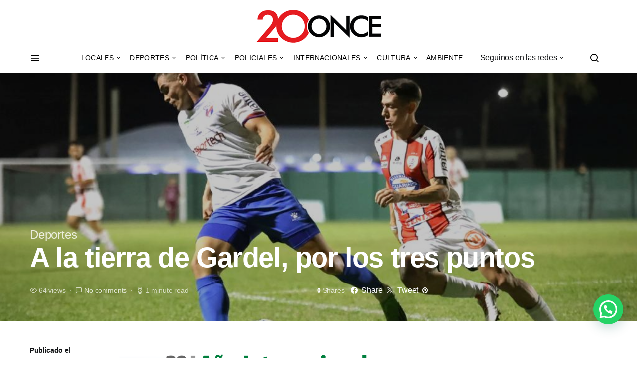

--- FILE ---
content_type: text/html; charset=utf-8
request_url: https://www.google.com/recaptcha/api2/aframe
body_size: 265
content:
<!DOCTYPE HTML><html><head><meta http-equiv="content-type" content="text/html; charset=UTF-8"></head><body><script nonce="5at8bhJ88ae2QWuPdObJYA">/** Anti-fraud and anti-abuse applications only. See google.com/recaptcha */ try{var clients={'sodar':'https://pagead2.googlesyndication.com/pagead/sodar?'};window.addEventListener("message",function(a){try{if(a.source===window.parent){var b=JSON.parse(a.data);var c=clients[b['id']];if(c){var d=document.createElement('img');d.src=c+b['params']+'&rc='+(localStorage.getItem("rc::a")?sessionStorage.getItem("rc::b"):"");window.document.body.appendChild(d);sessionStorage.setItem("rc::e",parseInt(sessionStorage.getItem("rc::e")||0)+1);localStorage.setItem("rc::h",'1766232233741');}}}catch(b){}});window.parent.postMessage("_grecaptcha_ready", "*");}catch(b){}</script></body></html>

--- FILE ---
content_type: text/javascript
request_url: https://www.20once.com.uy/wp-content/plugins/poll-maker/public/js/poll-maker-ays-public.js?ver=6.1.6
body_size: 3733
content:
(function($) {
    window.FontAwesomeConfig = {
        autoReplaceSvg: false
    }

    $(document).ready(function() {
        var active = false;
        var emailValivatePattern = /^[a-zA-Z0-9\._-]+@[a-zA-Z0-9\._-]+\.\w{2,}$/;
        $(document).on('mouseleave', '.rating-poll .apm-answers', function() {
            if ($(this).find('label:not(.emoji)').length > 0) {
                var allRateLabels = $(this).find('label');
                if (active) {
                    var index = -1;
                    allRateLabels.each(function() {
                        if ($(this).hasClass('active-answer')) {
                            index = allRateLabels.index(this);
                        }
                    })
                    for (var i = 0; i < allRateLabels.length; i++) {
                        if (i > index) {
                            allRateLabels.eq(i).find('i').removeClass('fas').addClass('far');
                        } else {
                            allRateLabels.eq(i).find('i').removeClass('far').addClass('fas');
                        }
                    }
                } else {
                    allRateLabels.each(function() {
                        $(this).find('i').removeClass('fas').addClass('far');
                    })
                }
            }
        })

        $(document).on('click', '.rating-poll label:not(.emoji)', function(){
            $(this).parent().parent().find('label').each(function() {
                $(this).removeClass('active-answer');
            })
            $(this).addClass('active-answer');
            active = true;
        });

        $(document).on('mouseover', '.rating-poll label:not(.emoji)', function(){
            var allRateLabels = $(this).parent().parent().find('label');
            var index = allRateLabels.index(this);
            allRateLabels.each(function() {
                $(this).find('i').removeClass('fas').addClass('far');
            });
            for (var i = 0; i <= index; i++) {
                allRateLabels.eq(i).find('i').removeClass('far').addClass('fas');
            }
        });

        $(document).on('mouseleave', '.rating-poll .apm-answers', function() {
            if ($(this).find('label.emoji').length > 0) {
                var $this = $(this);
                if (active) {
                    var index = -1;
                    $this.find('label.emoji').each(function() {
                        if ($(this).hasClass('active-answer')) {
                            index = $this.find('label.emoji').index(this);
                        }
                    });
                    for (var i = 0; i < $this.find('label.emoji').length; i++) {
                        if (i != index) {
                            $this.find('label.emoji').eq(i).find('i').removeClass('fas').addClass('far');
                        } else {
                            $this.find('label.emoji').eq(i).find('i').removeClass('far').addClass('fas');
                        }
                    }
                } else {
                    $this.find('label.emoji').each(function() {
                        $(this).find('i').removeClass('fas').addClass('far');
                    });
                }
            }
        });

        $(document).on('mouseover', '.rating-poll label.emoji', function() {
            var $this = $(this);
            var thisLabels = $this.parent().parent().find('label.emoji');
            var index = thisLabels.index(this);

            thisLabels.each(function() {
                $(this).find('i').removeClass('fas').addClass('far');
            });
            thisLabels.eq(index).find('i').removeClass('far').addClass('fas');
        });

        $(document).on('click', '.rating-poll label.emoji', function() {
            var thisLabels = $(this).parent().parent().find('label.emoji');
            thisLabels.each(function() {
                $(this).removeClass('active-answer');
            })
            $(this).addClass('active-answer');
            active = true;
        });

        $(document).on('mouseleave', '.voting-poll .apm-answers', function() {
            var index = -1;
            var labels = $(this).find('label');
            if (active) {
                labels.each(function() {
                    if ($(this).hasClass('active-answer')) {
                        index = labels.index(this);
                    }
                });
                for (var i = 0; i < labels.length; i++) {
                    if (i != index) {
                        labels.eq(i).find('i').removeClass('fas').addClass('far');
                    } else {
                        labels.eq(i).find('i').removeClass('far').addClass('fas');
                    }
                }
            } else {
                labels.each(function() {
                    $(this).find('i').removeClass('fas').addClass('far');
                });
            }
        });

        $(document).on('mouseover', '.voting-poll label', function() {
            var $this = $(this);
            var index = $this.parent().parent().find('label').index(this);
            $this.parent().parent().find('label').each(function() {
                $(this).find('i').removeClass('fas').addClass('far');
            });
            $this.parent().parent().find('label').eq(index).find('i').removeClass('far').addClass('fas');
        });

        $(document).on('click', '.voting-poll label', function() {
            var $this = $(this);
            $this.parent().parent().find('label').each(function() {
                $(this).removeClass('active-answer');
            });
            $(this).addClass('active-answer');
            active = true;
        });

        $('.redirect-after-vote-url').on('click', function(e) {
            var x = $(this).attr('data-answers-url');
            var multivoteActivated = $(document).find('#ays_poll_multivote_min_count').length;
            var finalUrl = "";

            if (multivoteActivated > 0) {
                var checkedBoxes =  $(this).parents(".apm-answers").find("input:checkbox:checked");

                for(var i = 0; i <= checkedBoxes.length; i ++) {
                    var answersUrl = checkedBoxes.eq(i).next().attr('data-answers-url');

                    if(typeof answersUrl !== 'undefined' && answersUrl !== false) {
                        finalUrl = answersUrl;
                        break;
                    }
                    else {
                        finalUrl = $(this).attr('data-answers-url');
                    }
                }
                var url = $(this).parents(".box-apm").attr('data-url-href', finalUrl);
            }
            else if(multivoteActivated == 0) {
                var url = $(this).parents(".box-apm").attr('data-url-href', x);
            }
        });

        $('.poll_answers_sound').on('click', function(e) {
            var answers_sound = $(this).parents('.ays-poll-main').find('.ays_poll_ans_sound').get(0);            
            if(answers_sound){
                resetPlaying(answers_sound);
                setTimeout(function(){
                    answers_sound.play();
                }, 10);
            }
        });

        $(document).on('click','.ays-poll-view-more-button', function(e) {
            var $this = $(this);
            var parent = $this.parents('.ays-poll-main ');
            var pollAnswers = parent.find('.apm-answers .apm-choosing');

            pollAnswers.each(function(e) {
                if ($(this).hasClass('ays_poll_display_none')) {
                    $(this).removeClass('ays_poll_display_none');
                }
            });

            $this.parents('.ays-poll-view-more-button-box').addClass('ays_poll_display_none');
        });

        $(document).on('mouseover', '.ays-poll-logo-image-url-link', function () {
            if($(this).attr("href") == "javascript:void(0)") {
                $(this).css('cursor', 'auto');
            }
        })
            
        //Users limitations 
        if ($('.apm-redirection').length > 0) {
            $('.apm-redirection').each(function(e) {
                var url = $(this).find('p').attr('data-href');
                var delay = +$(this).find('p').attr('data-delay');
                var formId = $(this).find('p').attr('data-id');
                setTimeout(function() {
                    var interval = setInterval(function() {
                        if (delay > 0) {
                            delay--;
                            $(this).find('p b').text(secsToText(delay));
                        } else {
                            clearInterval(interval);
                            location.href = url;
                        }
                    }, 1000);
                }, 1500);
            })
        }

        function secsToText(sec) {
            /*** get the hours ***/
            var hours = ((sec / 3600) % 24).toFixed(0);
            if (hours > 0) hours = hours < 10 ? '0'+hours : hours;
            else hours = '00';
            /*** get the minutes ***/
            var minutes = ((sec / 60) % 60).toFixed(0);
            if (minutes > 0) minutes = minutes < 10 ? '0'+minutes : minutes;
            else minutes = '00';
            /*** get the seconds ***/
            var seconds = (sec % 60).toFixed(0);
            if (seconds > 0) seconds = seconds < 10 ? '0'+seconds : seconds;
            else seconds = '00';

            return hours+':'+minutes+':'+seconds;
        }

        $(document).on('input', '.ays_animated_xms', function(){
            $(document).find('.apm-info-form input[name]').each(function () {
                $(this).removeClass('ays_poll_shake');
            });
            $(this).removeClass('ays_red_border');
            $(this).removeClass('ays_green_border');
            if ($(this).attr('type') !== 'hidden' && $(this).attr('name') != 'apm_email') {
                if($(this).val() == '' && $(this).data('required')){
                    $(this).addClass('ays_red_border');
                }else{
                    $(this).addClass('ays_green_border');
                }                
            }else if($(this).attr('type') !== 'hidden'){
                if($(this).val() != ''){
                    if (!(emailValivatePattern.test($(this).val()))) {
                        $(this).addClass('ays_red_border');
                    }else{
                        $(this).addClass('ays_green_border');
                    }
                }
            }
        });

        $(document).on('input', '.amp-info-form-input-box input[name="apm_phone"]', function(){
            if ($(this).attr('type') !== 'hidden') {
                $(this).removeClass('ays_red_border');
                $(this).removeClass('ays_green_border');
                if($(this).val() != ''){
                    if (!(/^[+ 0-9-]+$/.test($(this).val()))) {
                        $(this).addClass('ays_red_border');
                    }else{
                        $(this).addClass('ays_green_border');
                    }
                }
            }
        });

        function resetPlaying(audelems) {
                audelems.pause();
                audelems.currentTime = 0;
        }
        //AV Countdown date
        var poll_id =  $(document).find('.box-apm').data('id');

        $(document).find('.show_timer_countdown').each(function(e){
            // Countdown date
            var countDownEndDate = $(this).data('timer_countdown');
            var this_poll_id = $(this).parents(".ays-poll-main").attr("id");
            var refreshButton = "<input type='button' id='ays_refresh_btn_"+this_poll_id+"' class='btn ays-poll-btn btn-restart' style='text-align:center;' value='Refresh'>";
            if (countDownEndDate != '' && countDownEndDate != undefined) {
                ays_countdown_datetime(countDownEndDate, this_poll_id);
            }
        });

        function ays_countdown_datetime(sec, poll_id) {
            var distance = sec*1000;
            var x_int;

            // Update the count down every 1 second
            x_int = setInterval(function() {
                // Time calculations for days, hours, minutes and seconds
                var days = Math.floor(distance / (1000 * 60 * 60 * 24));
                var hours = Math.floor((distance % (1000 * 60 * 60 * 24)) / (1000 * 60 * 60));
                var minutes = Math.floor((distance % (1000 * 60 * 60)) / (1000 * 60));
                var seconds = Math.floor((distance % (1000 * 60)) / 1000);

                // Output the result in an element with id="demo"
                var text = "";

                if(days > 0){
                    text += days + " ";
                    if(days == 1){
                        text += poll_maker_ajax_public.day + " ";
                    }else{
                        text += poll_maker_ajax_public.days + " ";
                    }
                }

                if(hours > 0){
                    text += hours + " ";
                    if(hours == 1){
                        text += poll_maker_ajax_public.hour + " ";
                    }else{
                        text += poll_maker_ajax_public.hours + " ";
                    }
                }

                if(minutes > 0){
                    text += minutes + " ";
                    if(minutes == 1){
                        text += poll_maker_ajax_public.minute + " ";
                    }else{
                        text += poll_maker_ajax_public.minutes + " ";
                    }
                }

                text += seconds + " " + poll_maker_ajax_public.seconds;

                jQuery(document).find( "#"+ poll_id +" .show_timer_countdown" ).html(text);

                // If the count down is over, write some text
                if (distance > 0) {
                    distance -= 1000;
                }
                if (distance <= 0) {
                    clearInterval(x_int);
                    jQuery(document).find( "#"+ poll_id +" .show_timer_countdown" ).html('');
                }
                if(distance == 0){
                    location.reload();
                }
            }, 1000);
        }

        $(document).on('click', '#ays_refresh_btn_'+poll_id, function(){
            location.reload();
        });

        // Answer Sound Muter
        $(document).on('click', '.ays_music_sound', function() {
            var $this = $(this);
            var pollCoutainer = $this.parents('.ays-poll-main');
            var audioEl = pollCoutainer.find('.ays_poll_ans_sound').get(0);
            if($this.hasClass('ays_sound_active')){
                audioEl.volume = 0;
                $this.find('.ays_poll_far').addClass('ays_poll_fa-volume_off').removeClass('ays_poll_fa-volume_up');
                $this.removeClass('ays_sound_active');
            } else {
                audioEl.volume = 1;
                $this.find('.ays_poll_far').addClass('ays_poll_fa-volume_up').removeClass('ays_poll_fa-volume_off');
                $this.addClass('ays_sound_active');
            }
        });

        // Allow Multivote
        $(document).on('change', '.apm-choosing' , function(){
            var numberOfChecked = $(this).parent().find("input:checkbox:checked").length;
            var multivote_answer_count = $(this).parent().find("#multivot_answer_count").val();
            var pollMultivoteMinCount = $(this).parent().find("#ays_poll_multivote_min_count").val();
            var numberNotChecked = $(this).parent().find('input:checkbox:not(":checked")');
            var numberAllAnswers = $(this).parents("form").find('input:checkbox').length;
            var voteButton = $(this).parents("form").find("input[name='ays_finish_poll']");
            var otherAnswer = $(this).parent().find('input.ays-poll-new-answer-apply-text');
            otherAnswer.attr("data-votes" , numberOfChecked);
            if(otherAnswer.length > 0){
                var otherAnswerVotes = otherAnswer.data("votes");
                var otherAnswerVal = otherAnswer.val();
                if(otherAnswerVal != ""){
                    otherAnswer.attr("data-votes" , numberOfChecked+1);
                    otherAnswerVotes = numberOfChecked+1;
                }
                if (numberOfChecked >= multivote_answer_count && otherAnswerVal == ""){
                    otherAnswer.attr("data-votes" , numberOfChecked);
                    numberNotChecked.prop( "disabled", true );
                    otherAnswer.prop( "disabled", true );
                    otherAnswer.css( "opacity", "0.5" );
                } else if (otherAnswerVotes >= multivote_answer_count) {
                    numberNotChecked.prop( "disabled", true );
                } else{
                    numberNotChecked.prop( "disabled", false );
                    otherAnswer.prop( "disabled", false );
                    otherAnswer.css( "opacity", "1" );
                }

                if (numberAllAnswers < pollMultivoteMinCount) {
                    pollMultivoteMinCount = numberAllAnswers;
                }
                
                if (otherAnswerVal == "") {
                    if(pollMultivoteMinCount > numberOfChecked){
                        voteButton.css("opacity" , "0.5");
                    } else {
                        voteButton.css("opacity" , "1");
                    }
                } else {
                    if (pollMultivoteMinCount > otherAnswerVotes) {
                        voteButton.css("opacity" , "0.5");
                    } else {
                        voteButton.css("opacity" , "1");
                    }
                }
            }
            else{
                if(numberOfChecked >= multivote_answer_count){
                    numberNotChecked.prop( "disabled", true );
                } else {
                    numberNotChecked.prop( "disabled", false );
                }

                if (numberAllAnswers < pollMultivoteMinCount){
                    pollMultivoteMinCount = numberAllAnswers;
                }
                
                if (pollMultivoteMinCount > numberOfChecked){
                    voteButton.css("opacity" , "0.5");
                } else {
                    voteButton.css("opacity" , "1");
                }
            }
        });

        $(document).find(".ays-poll-new-answer-apply-text").on("input" , function(){
            var _this = $(this);
            var voteButton = _this.parents("form").find("input[name='ays_finish_poll']");
            var allowMultivoteCheck = _this.parents("form").find('input#ays_poll_multivote_min_count').data("allow");
            var pollMultivoteMinCount = _this.parents(".apm-answers").find("#ays_poll_multivote_min_count").val();
            var CheckedBoxes = _this.parents(".apm-answers").find("input:checkbox:checked");
            var numberOfChecked = CheckedBoxes.length;
            if(_this.val() != ""){
                numberOfChecked++;
            }
            var noteBox = _this.parents(".apm-add-answer").next();
            if(noteBox.hasClass('ays-poll-add-answer-note-enable')){
                noteBox.slideDown(200);
                noteBox.removeClass("ays-poll-add-answer-note-enable");
            }
            else if(_this.val() == ''){
                noteBox.addClass("ays-poll-add-answer-note-enable");
                noteBox.slideUp(200);
            }
            if(allowMultivoteCheck){
                if(pollMultivoteMinCount > numberOfChecked){
                    voteButton.css("opacity" , "0.5");
                }
                else{
                    voteButton.css("opacity" , "1");
                }
            }
        });

        var questionTypeText = $(document).find('textarea.ays-poll-text-types-inputs-only-textarea');
        autosize(questionTypeText);

        $(document).find('textarea.ays_poll_question_limit_length, input.ays_poll_question_limit_length').on('keyup keypress', function(e) {
            var $this = $(this);
            var limitType = $this.data("limitType");
            var limitMaxLength = $this.data("maxLength");
            var limitTextMessage = $this.parents(".ays-poll-maker-text-answer-main").find('.ays_poll_question_text_message_span');

            var remainder = '';
            if(limitMaxLength != '' && limitMaxLength != 0){
                switch ( limitType ) {
                    case 'characters':
                        var tval = $this.val();
                        var tlength = tval.length;
                        var set = limitMaxLength;
                        var remain = parseInt(set - tlength);
                        if (remain <= 0 && e.which !== 0 && e.charCode !== 0) {
                            $this.val((tval).substring(0, tlength - 1));
                        }
                        if (e.type=="keyup") {
                            var tval = $this.val().trim();
                            if(tval.length > 0 && tval != null){
                                var wordsLength = this.value.split('').length;
                                if (wordsLength > limitMaxLength) {
                                    var trimmed = tval.split('', limitMaxLength).join("");
                                    $this.val(trimmed);
                                }
                            }
                        }
                        remainder = remain;
                        break;
                    case 'words':
                        if (e.type=="keyup") {
                            var tval = $this.val().trim();
                            if(tval.length > 0 && tval != null){
                                var wordsLength = this.value.match(/\S+/g).length;
                                if (wordsLength > limitMaxLength) {
                                    var trimmed = tval.split(/\s+/, limitMaxLength).join(" ");
                                    $this.val(trimmed + " ");
                                }
                                remainder = limitMaxLength - wordsLength;
                            }
                        }
                        break;
                    default:
                        break;
                }
                if (e.type=="keyup") {
                    if ( limitTextMessage ) {
                        if(limitMaxLength != '' && limitMaxLength != 0){
                            if (remainder <= 0) {
                                remainder = 0;
                            }
                            if (tval.length == 0 || tval == null) {
                                remainder = limitMaxLength;
                            }
                        }
                        limitTextMessage.html( remainder );
                    }
                }
            }
        });

        $(document).on('click', '.ays-poll-password-toggle', function(e){
            var $this  = $(this);
            
            var parent = $this.parents('.ays-poll-password-input-box-visibility');
            var passwordInput = parent.find('.ays-poll-password-input');

            var visibilityOn  = parent.find('.ays-poll-password-toggle-visibility');
            var visibilityOff = parent.find('.ays-poll-password-toggle-visibility-off');

            if( $this.hasClass('ays-poll-password-toggle-visibility-off') ) {
                passwordInput.attr('type', 'text');
                    
                if ( visibilityOn.hasClass('ays_poll_display_none') ) {
                    visibilityOn.removeClass('ays_poll_display_none');
                }

                if ( ! visibilityOff.hasClass('ays_poll_display_none') ) {
                    visibilityOff.addClass('ays_poll_display_none');
                }

            } else if( $this.hasClass('ays-poll-password-toggle-visibility') ) {
                passwordInput.attr('type', 'password');

                if ( ! visibilityOn.hasClass('ays_poll_display_none') ) {
                    visibilityOn.addClass('ays_poll_display_none');
                }

                if ( visibilityOff.hasClass('ays_poll_display_none') ) {
                    visibilityOff.removeClass('ays_poll_display_none');
                }                
            }
        });
        

    })
})(jQuery);